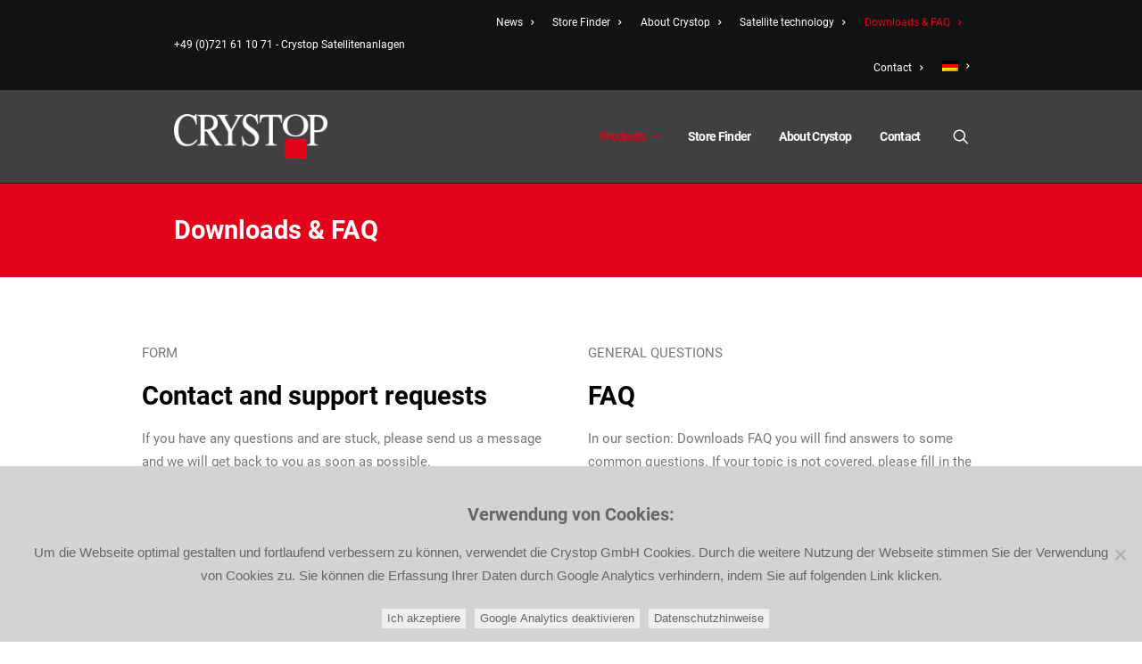

--- FILE ---
content_type: text/html; charset=UTF-8
request_url: https://crystop.de/en/satellite-systems/downloads-faq/
body_size: 24945
content:
<!DOCTYPE html>
<html class="no-touch" lang="en-US" xmlns="http://www.w3.org/1999/xhtml">
<head>
<meta http-equiv="Content-Type" content="text/html; charset=UTF-8">
<script type="text/javascript">
/* <![CDATA[ */
var gform;gform||(document.addEventListener("gform_main_scripts_loaded",function(){gform.scriptsLoaded=!0}),document.addEventListener("gform/theme/scripts_loaded",function(){gform.themeScriptsLoaded=!0}),window.addEventListener("DOMContentLoaded",function(){gform.domLoaded=!0}),gform={domLoaded:!1,scriptsLoaded:!1,themeScriptsLoaded:!1,isFormEditor:()=>"function"==typeof InitializeEditor,callIfLoaded:function(o){return!(!gform.domLoaded||!gform.scriptsLoaded||!gform.themeScriptsLoaded&&!gform.isFormEditor()||(gform.isFormEditor()&&console.warn("The use of gform.initializeOnLoaded() is deprecated in the form editor context and will be removed in Gravity Forms 3.1."),o(),0))},initializeOnLoaded:function(o){gform.callIfLoaded(o)||(document.addEventListener("gform_main_scripts_loaded",()=>{gform.scriptsLoaded=!0,gform.callIfLoaded(o)}),document.addEventListener("gform/theme/scripts_loaded",()=>{gform.themeScriptsLoaded=!0,gform.callIfLoaded(o)}),window.addEventListener("DOMContentLoaded",()=>{gform.domLoaded=!0,gform.callIfLoaded(o)}))},hooks:{action:{},filter:{}},addAction:function(o,r,e,t){gform.addHook("action",o,r,e,t)},addFilter:function(o,r,e,t){gform.addHook("filter",o,r,e,t)},doAction:function(o){gform.doHook("action",o,arguments)},applyFilters:function(o){return gform.doHook("filter",o,arguments)},removeAction:function(o,r){gform.removeHook("action",o,r)},removeFilter:function(o,r,e){gform.removeHook("filter",o,r,e)},addHook:function(o,r,e,t,n){null==gform.hooks[o][r]&&(gform.hooks[o][r]=[]);var d=gform.hooks[o][r];null==n&&(n=r+"_"+d.length),gform.hooks[o][r].push({tag:n,callable:e,priority:t=null==t?10:t})},doHook:function(r,o,e){var t;if(e=Array.prototype.slice.call(e,1),null!=gform.hooks[r][o]&&((o=gform.hooks[r][o]).sort(function(o,r){return o.priority-r.priority}),o.forEach(function(o){"function"!=typeof(t=o.callable)&&(t=window[t]),"action"==r?t.apply(null,e):e[0]=t.apply(null,e)})),"filter"==r)return e[0]},removeHook:function(o,r,t,n){var e;null!=gform.hooks[o][r]&&(e=(e=gform.hooks[o][r]).filter(function(o,r,e){return!!(null!=n&&n!=o.tag||null!=t&&t!=o.priority)}),gform.hooks[o][r]=e)}});
/* ]]> */
</script>

<meta name="viewport" content="width=device-width, initial-scale=1">
<link rel="profile" href="http://gmpg.org/xfn/11">
<link rel="pingback" href="https://crystop.de/xmlrpc.php">
<meta name='robots' content='index, follow, max-image-preview:large, max-snippet:-1, max-video-preview:-1' />
<link rel="alternate" hreflang="de-de" href="https://crystop.de/satellitenanlagen/downloads-faq/" data-hid="6735290">
<link rel="alternate" hreflang="en-us" href="https://crystop.de/en/satellite-systems/downloads-faq/" data-hid="1ba7200">
<link rel="alternate" hreflang="x-default" href="https://crystop.de/satellitenanlagen/downloads-faq/" data-hid="70e06bb">
	<!-- This site is optimized with the Yoast SEO plugin v25.4 - https://yoast.com/wordpress/plugins/seo/ -->
	<title>Downloads &amp; FAQ - CRYSTOP - Satellite systems, camper, caravan</title>
	<meta name="description" content="We answer general questions about our satellite systems for mobile homes. Here you can find current downloads for our systems." />
	<link rel="canonical" href="https://crystop.de/en/satellite-systems/downloads-faq/" />
	<meta property="og:locale" content="en_US" />
	<meta property="og:type" content="article" />
	<meta property="og:title" content="Downloads &amp; FAQ - CRYSTOP - Satellite systems, camper, caravan" />
	<meta property="og:description" content="We answer general questions about our satellite systems for mobile homes. Here you can find current downloads for our systems." />
	<meta property="og:url" content="https://crystop.de/en/satellite-systems/downloads-faq/" />
	<meta property="og:site_name" content="CRYSTOP" />
	<meta property="article:modified_time" content="2022-11-15T09:24:54+00:00" />
	<meta name="twitter:label1" content="Est. reading time" />
	<meta name="twitter:data1" content="8 minutes" />
	<script type="application/ld+json" class="yoast-schema-graph">{"@context":"https://schema.org","@graph":[{"@type":"WebPage","@id":"https://crystop.de/en/satellite-systems/downloads-faq/","url":"https://crystop.de/en/satellite-systems/downloads-faq/","name":"Downloads & FAQ - CRYSTOP - Satellite systems, camper, caravan","isPartOf":{"@id":"https://crystop.de/#website"},"datePublished":"2016-04-04T12:28:41+00:00","dateModified":"2022-11-15T09:24:54+00:00","description":"We answer general questions about our satellite systems for mobile homes. Here you can find current downloads for our systems.","breadcrumb":{"@id":"https://crystop.de/en/satellite-systems/downloads-faq/#breadcrumb"},"inLanguage":"en-US","potentialAction":[{"@type":"ReadAction","target":["https://crystop.de/en/satellite-systems/downloads-faq/"]}]},{"@type":"BreadcrumbList","@id":"https://crystop.de/en/satellite-systems/downloads-faq/#breadcrumb","itemListElement":[{"@type":"ListItem","position":1,"name":"Home","item":"https://crystop.de/en/"},{"@type":"ListItem","position":2,"name":"Startseite","item":"https://crystop.de/en/"},{"@type":"ListItem","position":3,"name":"Downloads &#038; FAQ"}]},{"@type":"WebSite","@id":"https://crystop.de/#website","url":"https://crystop.de/","name":"CRYSTOP","description":"Satellitensysteme für Wohnmobil und Caravan","potentialAction":[{"@type":"SearchAction","target":{"@type":"EntryPoint","urlTemplate":"https://crystop.de/?s={search_term_string}"},"query-input":{"@type":"PropertyValueSpecification","valueRequired":true,"valueName":"search_term_string"}}],"inLanguage":"en-US"}]}</script>
	<!-- / Yoast SEO plugin. -->


<meta http-equiv="x-dns-prefetch-control" content="on">
<link href="https://app.ecwid.com" rel="preconnect" crossorigin />
<link href="https://ecomm.events" rel="preconnect" crossorigin />
<link href="https://d1q3axnfhmyveb.cloudfront.net" rel="preconnect" crossorigin />
<link href="https://dqzrr9k4bjpzk.cloudfront.net" rel="preconnect" crossorigin />
<link href="https://d1oxsl77a1kjht.cloudfront.net" rel="preconnect" crossorigin>
<link rel="prefetch" href="https://app.ecwid.com/script.js?103737536&data_platform=wporg&lang=en" as="script"/>
<link rel="prerender" href="https://crystop.de/crystop-online-shop/"/>
<link rel="alternate" type="application/rss+xml" title="CRYSTOP &raquo; Feed" href="https://crystop.de/en/feed/" />
<link rel="alternate" type="application/rss+xml" title="CRYSTOP &raquo; Comments Feed" href="https://crystop.de/en/comments/feed/" />
<script type="text/javascript">
/* <![CDATA[ */
window._wpemojiSettings = {"baseUrl":"https:\/\/s.w.org\/images\/core\/emoji\/15.0.3\/72x72\/","ext":".png","svgUrl":"https:\/\/s.w.org\/images\/core\/emoji\/15.0.3\/svg\/","svgExt":".svg","source":{"concatemoji":"https:\/\/crystop.de\/wp-includes\/js\/wp-emoji-release.min.js?ver=6.6.4"}};
/*! This file is auto-generated */
!function(i,n){var o,s,e;function c(e){try{var t={supportTests:e,timestamp:(new Date).valueOf()};sessionStorage.setItem(o,JSON.stringify(t))}catch(e){}}function p(e,t,n){e.clearRect(0,0,e.canvas.width,e.canvas.height),e.fillText(t,0,0);var t=new Uint32Array(e.getImageData(0,0,e.canvas.width,e.canvas.height).data),r=(e.clearRect(0,0,e.canvas.width,e.canvas.height),e.fillText(n,0,0),new Uint32Array(e.getImageData(0,0,e.canvas.width,e.canvas.height).data));return t.every(function(e,t){return e===r[t]})}function u(e,t,n){switch(t){case"flag":return n(e,"\ud83c\udff3\ufe0f\u200d\u26a7\ufe0f","\ud83c\udff3\ufe0f\u200b\u26a7\ufe0f")?!1:!n(e,"\ud83c\uddfa\ud83c\uddf3","\ud83c\uddfa\u200b\ud83c\uddf3")&&!n(e,"\ud83c\udff4\udb40\udc67\udb40\udc62\udb40\udc65\udb40\udc6e\udb40\udc67\udb40\udc7f","\ud83c\udff4\u200b\udb40\udc67\u200b\udb40\udc62\u200b\udb40\udc65\u200b\udb40\udc6e\u200b\udb40\udc67\u200b\udb40\udc7f");case"emoji":return!n(e,"\ud83d\udc26\u200d\u2b1b","\ud83d\udc26\u200b\u2b1b")}return!1}function f(e,t,n){var r="undefined"!=typeof WorkerGlobalScope&&self instanceof WorkerGlobalScope?new OffscreenCanvas(300,150):i.createElement("canvas"),a=r.getContext("2d",{willReadFrequently:!0}),o=(a.textBaseline="top",a.font="600 32px Arial",{});return e.forEach(function(e){o[e]=t(a,e,n)}),o}function t(e){var t=i.createElement("script");t.src=e,t.defer=!0,i.head.appendChild(t)}"undefined"!=typeof Promise&&(o="wpEmojiSettingsSupports",s=["flag","emoji"],n.supports={everything:!0,everythingExceptFlag:!0},e=new Promise(function(e){i.addEventListener("DOMContentLoaded",e,{once:!0})}),new Promise(function(t){var n=function(){try{var e=JSON.parse(sessionStorage.getItem(o));if("object"==typeof e&&"number"==typeof e.timestamp&&(new Date).valueOf()<e.timestamp+604800&&"object"==typeof e.supportTests)return e.supportTests}catch(e){}return null}();if(!n){if("undefined"!=typeof Worker&&"undefined"!=typeof OffscreenCanvas&&"undefined"!=typeof URL&&URL.createObjectURL&&"undefined"!=typeof Blob)try{var e="postMessage("+f.toString()+"("+[JSON.stringify(s),u.toString(),p.toString()].join(",")+"));",r=new Blob([e],{type:"text/javascript"}),a=new Worker(URL.createObjectURL(r),{name:"wpTestEmojiSupports"});return void(a.onmessage=function(e){c(n=e.data),a.terminate(),t(n)})}catch(e){}c(n=f(s,u,p))}t(n)}).then(function(e){for(var t in e)n.supports[t]=e[t],n.supports.everything=n.supports.everything&&n.supports[t],"flag"!==t&&(n.supports.everythingExceptFlag=n.supports.everythingExceptFlag&&n.supports[t]);n.supports.everythingExceptFlag=n.supports.everythingExceptFlag&&!n.supports.flag,n.DOMReady=!1,n.readyCallback=function(){n.DOMReady=!0}}).then(function(){return e}).then(function(){var e;n.supports.everything||(n.readyCallback(),(e=n.source||{}).concatemoji?t(e.concatemoji):e.wpemoji&&e.twemoji&&(t(e.twemoji),t(e.wpemoji)))}))}((window,document),window._wpemojiSettings);
/* ]]> */
</script>
<link rel='stylesheet' id='ecwid-theme-css-css' href='https://crystop.de/wp-content/plugins/ecwid-shopping-cart/css/themes/uncode.css?ver=7.0.4' type='text/css' media='all' />
<style id='wp-emoji-styles-inline-css' type='text/css'>

	img.wp-smiley, img.emoji {
		display: inline !important;
		border: none !important;
		box-shadow: none !important;
		height: 1em !important;
		width: 1em !important;
		margin: 0 0.07em !important;
		vertical-align: -0.1em !important;
		background: none !important;
		padding: 0 !important;
	}
</style>
<link rel='stylesheet' id='wp-block-library-css' href='https://crystop.de/wp-includes/css/dist/block-library/style.min.css?ver=6.6.4' type='text/css' media='all' />
<style id='classic-theme-styles-inline-css' type='text/css'>
/*! This file is auto-generated */
.wp-block-button__link{color:#fff;background-color:#32373c;border-radius:9999px;box-shadow:none;text-decoration:none;padding:calc(.667em + 2px) calc(1.333em + 2px);font-size:1.125em}.wp-block-file__button{background:#32373c;color:#fff;text-decoration:none}
</style>
<style id='global-styles-inline-css' type='text/css'>
:root{--wp--preset--aspect-ratio--square: 1;--wp--preset--aspect-ratio--4-3: 4/3;--wp--preset--aspect-ratio--3-4: 3/4;--wp--preset--aspect-ratio--3-2: 3/2;--wp--preset--aspect-ratio--2-3: 2/3;--wp--preset--aspect-ratio--16-9: 16/9;--wp--preset--aspect-ratio--9-16: 9/16;--wp--preset--color--black: #000000;--wp--preset--color--cyan-bluish-gray: #abb8c3;--wp--preset--color--white: #ffffff;--wp--preset--color--pale-pink: #f78da7;--wp--preset--color--vivid-red: #cf2e2e;--wp--preset--color--luminous-vivid-orange: #ff6900;--wp--preset--color--luminous-vivid-amber: #fcb900;--wp--preset--color--light-green-cyan: #7bdcb5;--wp--preset--color--vivid-green-cyan: #00d084;--wp--preset--color--pale-cyan-blue: #8ed1fc;--wp--preset--color--vivid-cyan-blue: #0693e3;--wp--preset--color--vivid-purple: #9b51e0;--wp--preset--gradient--vivid-cyan-blue-to-vivid-purple: linear-gradient(135deg,rgba(6,147,227,1) 0%,rgb(155,81,224) 100%);--wp--preset--gradient--light-green-cyan-to-vivid-green-cyan: linear-gradient(135deg,rgb(122,220,180) 0%,rgb(0,208,130) 100%);--wp--preset--gradient--luminous-vivid-amber-to-luminous-vivid-orange: linear-gradient(135deg,rgba(252,185,0,1) 0%,rgba(255,105,0,1) 100%);--wp--preset--gradient--luminous-vivid-orange-to-vivid-red: linear-gradient(135deg,rgba(255,105,0,1) 0%,rgb(207,46,46) 100%);--wp--preset--gradient--very-light-gray-to-cyan-bluish-gray: linear-gradient(135deg,rgb(238,238,238) 0%,rgb(169,184,195) 100%);--wp--preset--gradient--cool-to-warm-spectrum: linear-gradient(135deg,rgb(74,234,220) 0%,rgb(151,120,209) 20%,rgb(207,42,186) 40%,rgb(238,44,130) 60%,rgb(251,105,98) 80%,rgb(254,248,76) 100%);--wp--preset--gradient--blush-light-purple: linear-gradient(135deg,rgb(255,206,236) 0%,rgb(152,150,240) 100%);--wp--preset--gradient--blush-bordeaux: linear-gradient(135deg,rgb(254,205,165) 0%,rgb(254,45,45) 50%,rgb(107,0,62) 100%);--wp--preset--gradient--luminous-dusk: linear-gradient(135deg,rgb(255,203,112) 0%,rgb(199,81,192) 50%,rgb(65,88,208) 100%);--wp--preset--gradient--pale-ocean: linear-gradient(135deg,rgb(255,245,203) 0%,rgb(182,227,212) 50%,rgb(51,167,181) 100%);--wp--preset--gradient--electric-grass: linear-gradient(135deg,rgb(202,248,128) 0%,rgb(113,206,126) 100%);--wp--preset--gradient--midnight: linear-gradient(135deg,rgb(2,3,129) 0%,rgb(40,116,252) 100%);--wp--preset--font-size--small: 13px;--wp--preset--font-size--medium: 20px;--wp--preset--font-size--large: 36px;--wp--preset--font-size--x-large: 42px;--wp--preset--spacing--20: 0.44rem;--wp--preset--spacing--30: 0.67rem;--wp--preset--spacing--40: 1rem;--wp--preset--spacing--50: 1.5rem;--wp--preset--spacing--60: 2.25rem;--wp--preset--spacing--70: 3.38rem;--wp--preset--spacing--80: 5.06rem;--wp--preset--shadow--natural: 6px 6px 9px rgba(0, 0, 0, 0.2);--wp--preset--shadow--deep: 12px 12px 50px rgba(0, 0, 0, 0.4);--wp--preset--shadow--sharp: 6px 6px 0px rgba(0, 0, 0, 0.2);--wp--preset--shadow--outlined: 6px 6px 0px -3px rgba(255, 255, 255, 1), 6px 6px rgba(0, 0, 0, 1);--wp--preset--shadow--crisp: 6px 6px 0px rgba(0, 0, 0, 1);}:where(.is-layout-flex){gap: 0.5em;}:where(.is-layout-grid){gap: 0.5em;}body .is-layout-flex{display: flex;}.is-layout-flex{flex-wrap: wrap;align-items: center;}.is-layout-flex > :is(*, div){margin: 0;}body .is-layout-grid{display: grid;}.is-layout-grid > :is(*, div){margin: 0;}:where(.wp-block-columns.is-layout-flex){gap: 2em;}:where(.wp-block-columns.is-layout-grid){gap: 2em;}:where(.wp-block-post-template.is-layout-flex){gap: 1.25em;}:where(.wp-block-post-template.is-layout-grid){gap: 1.25em;}.has-black-color{color: var(--wp--preset--color--black) !important;}.has-cyan-bluish-gray-color{color: var(--wp--preset--color--cyan-bluish-gray) !important;}.has-white-color{color: var(--wp--preset--color--white) !important;}.has-pale-pink-color{color: var(--wp--preset--color--pale-pink) !important;}.has-vivid-red-color{color: var(--wp--preset--color--vivid-red) !important;}.has-luminous-vivid-orange-color{color: var(--wp--preset--color--luminous-vivid-orange) !important;}.has-luminous-vivid-amber-color{color: var(--wp--preset--color--luminous-vivid-amber) !important;}.has-light-green-cyan-color{color: var(--wp--preset--color--light-green-cyan) !important;}.has-vivid-green-cyan-color{color: var(--wp--preset--color--vivid-green-cyan) !important;}.has-pale-cyan-blue-color{color: var(--wp--preset--color--pale-cyan-blue) !important;}.has-vivid-cyan-blue-color{color: var(--wp--preset--color--vivid-cyan-blue) !important;}.has-vivid-purple-color{color: var(--wp--preset--color--vivid-purple) !important;}.has-black-background-color{background-color: var(--wp--preset--color--black) !important;}.has-cyan-bluish-gray-background-color{background-color: var(--wp--preset--color--cyan-bluish-gray) !important;}.has-white-background-color{background-color: var(--wp--preset--color--white) !important;}.has-pale-pink-background-color{background-color: var(--wp--preset--color--pale-pink) !important;}.has-vivid-red-background-color{background-color: var(--wp--preset--color--vivid-red) !important;}.has-luminous-vivid-orange-background-color{background-color: var(--wp--preset--color--luminous-vivid-orange) !important;}.has-luminous-vivid-amber-background-color{background-color: var(--wp--preset--color--luminous-vivid-amber) !important;}.has-light-green-cyan-background-color{background-color: var(--wp--preset--color--light-green-cyan) !important;}.has-vivid-green-cyan-background-color{background-color: var(--wp--preset--color--vivid-green-cyan) !important;}.has-pale-cyan-blue-background-color{background-color: var(--wp--preset--color--pale-cyan-blue) !important;}.has-vivid-cyan-blue-background-color{background-color: var(--wp--preset--color--vivid-cyan-blue) !important;}.has-vivid-purple-background-color{background-color: var(--wp--preset--color--vivid-purple) !important;}.has-black-border-color{border-color: var(--wp--preset--color--black) !important;}.has-cyan-bluish-gray-border-color{border-color: var(--wp--preset--color--cyan-bluish-gray) !important;}.has-white-border-color{border-color: var(--wp--preset--color--white) !important;}.has-pale-pink-border-color{border-color: var(--wp--preset--color--pale-pink) !important;}.has-vivid-red-border-color{border-color: var(--wp--preset--color--vivid-red) !important;}.has-luminous-vivid-orange-border-color{border-color: var(--wp--preset--color--luminous-vivid-orange) !important;}.has-luminous-vivid-amber-border-color{border-color: var(--wp--preset--color--luminous-vivid-amber) !important;}.has-light-green-cyan-border-color{border-color: var(--wp--preset--color--light-green-cyan) !important;}.has-vivid-green-cyan-border-color{border-color: var(--wp--preset--color--vivid-green-cyan) !important;}.has-pale-cyan-blue-border-color{border-color: var(--wp--preset--color--pale-cyan-blue) !important;}.has-vivid-cyan-blue-border-color{border-color: var(--wp--preset--color--vivid-cyan-blue) !important;}.has-vivid-purple-border-color{border-color: var(--wp--preset--color--vivid-purple) !important;}.has-vivid-cyan-blue-to-vivid-purple-gradient-background{background: var(--wp--preset--gradient--vivid-cyan-blue-to-vivid-purple) !important;}.has-light-green-cyan-to-vivid-green-cyan-gradient-background{background: var(--wp--preset--gradient--light-green-cyan-to-vivid-green-cyan) !important;}.has-luminous-vivid-amber-to-luminous-vivid-orange-gradient-background{background: var(--wp--preset--gradient--luminous-vivid-amber-to-luminous-vivid-orange) !important;}.has-luminous-vivid-orange-to-vivid-red-gradient-background{background: var(--wp--preset--gradient--luminous-vivid-orange-to-vivid-red) !important;}.has-very-light-gray-to-cyan-bluish-gray-gradient-background{background: var(--wp--preset--gradient--very-light-gray-to-cyan-bluish-gray) !important;}.has-cool-to-warm-spectrum-gradient-background{background: var(--wp--preset--gradient--cool-to-warm-spectrum) !important;}.has-blush-light-purple-gradient-background{background: var(--wp--preset--gradient--blush-light-purple) !important;}.has-blush-bordeaux-gradient-background{background: var(--wp--preset--gradient--blush-bordeaux) !important;}.has-luminous-dusk-gradient-background{background: var(--wp--preset--gradient--luminous-dusk) !important;}.has-pale-ocean-gradient-background{background: var(--wp--preset--gradient--pale-ocean) !important;}.has-electric-grass-gradient-background{background: var(--wp--preset--gradient--electric-grass) !important;}.has-midnight-gradient-background{background: var(--wp--preset--gradient--midnight) !important;}.has-small-font-size{font-size: var(--wp--preset--font-size--small) !important;}.has-medium-font-size{font-size: var(--wp--preset--font-size--medium) !important;}.has-large-font-size{font-size: var(--wp--preset--font-size--large) !important;}.has-x-large-font-size{font-size: var(--wp--preset--font-size--x-large) !important;}
:where(.wp-block-post-template.is-layout-flex){gap: 1.25em;}:where(.wp-block-post-template.is-layout-grid){gap: 1.25em;}
:where(.wp-block-columns.is-layout-flex){gap: 2em;}:where(.wp-block-columns.is-layout-grid){gap: 2em;}
:root :where(.wp-block-pullquote){font-size: 1.5em;line-height: 1.6;}
</style>
<link rel='stylesheet' id='cookie-notice-front-css' href='https://crystop.de/wp-content/plugins/cookie-notice/css/front.min.css?ver=2.5.8' type='text/css' media='all' />
<link rel='stylesheet' id='ecwid-css-css' href='https://crystop.de/wp-content/plugins/ecwid-shopping-cart/css/frontend.css?ver=7.0.4' type='text/css' media='all' />
<link rel='stylesheet' id='wpsl-styles-css' href='https://crystop.de/wp-content/plugins/wp-store-locator/css/styles.min.css?ver=2.2.261' type='text/css' media='all' />
<link rel='stylesheet' id='wpml-menu-item-0-css' href='https://crystop.de/wp-content/plugins/sitepress-multilingual-cms/templates/language-switchers/menu-item/style.min.css?ver=1' type='text/css' media='all' />
<link rel='stylesheet' id='cms-navigation-style-base-css' href='https://crystop.de/wp-content/plugins/wpml-cms-nav/res/css/cms-navigation-base.css?ver=1.5.6' type='text/css' media='screen' />
<link rel='stylesheet' id='cms-navigation-style-css' href='https://crystop.de/wp-content/plugins/wpml-cms-nav/res/css/cms-navigation.css?ver=1.5.6' type='text/css' media='screen' />
<link rel='stylesheet' id='uncode-style-css' href='https://crystop.de/wp-content/themes/uncode/library/css/style.css?ver=426775343' type='text/css' media='all' />
<style id='uncode-style-inline-css' type='text/css'>

@media (min-width: 960px) { .limit-width { max-width: 75%; margin: auto;}}
@media (min-width: 960px) { .limit-width { max-width: 75%; margin: auto;}}
#changer-back-color { transition: background-color 1000ms cubic-bezier(0.25, 1, 0.5, 1) !important; } #changer-back-color > div { transition: opacity 1000ms cubic-bezier(0.25, 1, 0.5, 1) !important; } body.bg-changer-init.disable-hover .main-wrapper .style-light,  body.bg-changer-init.disable-hover .main-wrapper .style-light h1,  body.bg-changer-init.disable-hover .main-wrapper .style-light h2, body.bg-changer-init.disable-hover .main-wrapper .style-light h3, body.bg-changer-init.disable-hover .main-wrapper .style-light h4, body.bg-changer-init.disable-hover .main-wrapper .style-light h5, body.bg-changer-init.disable-hover .main-wrapper .style-light h6, body.bg-changer-init.disable-hover .main-wrapper .style-light a, body.bg-changer-init.disable-hover .main-wrapper .style-dark, body.bg-changer-init.disable-hover .main-wrapper .style-dark h1, body.bg-changer-init.disable-hover .main-wrapper .style-dark h2, body.bg-changer-init.disable-hover .main-wrapper .style-dark h3, body.bg-changer-init.disable-hover .main-wrapper .style-dark h4, body.bg-changer-init.disable-hover .main-wrapper .style-dark h5, body.bg-changer-init.disable-hover .main-wrapper .style-dark h6, body.bg-changer-init.disable-hover .main-wrapper .style-dark a { transition: color 1000ms cubic-bezier(0.25, 1, 0.5, 1) !important; }
</style>
<link rel='stylesheet' id='uncode-icons-css' href='https://crystop.de/wp-content/themes/uncode/library/css/uncode-icons.css?ver=426775343' type='text/css' media='all' />
<link rel='stylesheet' id='uncode-custom-style-css' href='https://crystop.de/wp-content/themes/uncode/library/css/style-custom.css?ver=426775343' type='text/css' media='all' />
<style id='uncode-custom-style-inline-css' type='text/css'>
@font-face {font-family:'Roboto';font-style:normal;font-weight:100;src:url('/wp-content/fonts/Roboto-Thin.ttf') format('truetype');}@font-face {font-family:'Roboto';font-style:italic;font-weight:100;src:url('/wp-content/fonts/Roboto-ThinItalic.ttf') format('truetype');}@font-face {font-family:'Roboto';font-style:normal;font-weight:300;src:url('/wp-content/fonts/Roboto-Light.ttf') format('truetype');}@font-face {font-family:'Roboto';font-style:italic;font-weight:300;src:url('/wp-content/fonts/Roboto-LightItalic.ttf') format('truetype');}@font-face {font-family:'Roboto';font-style:normal;font-weight:400;src:url('/wp-content/fonts/Roboto-Regular.ttf') format('truetype');}@font-face {font-family:'Roboto';font-style:italic;font-weight:400;src:url('/wp-content/fonts/Roboto-Italic.ttf') format('truetype');}@font-face {font-family:'Roboto';font-style:normal;font-weight:500;src:url('/wp-content/fonts/Roboto-Medium.ttf') format('truetype');}@font-face {font-family:'Roboto';font-style:italic;font-weight:500;src:url('/wp-content/fonts/Roboto-MediumItalic.ttf') format('truetype');}@font-face {font-family:'Roboto';font-style:normal;font-weight:700;src:url('/wp-content/fonts/Roboto-Bold.ttf') format('truetype');}@font-face {font-family:'Roboto';font-style:italic;font-weight:700;src:url('/wp-content/fonts/Roboto-BoldItalic.ttf') format('truetype');}@font-face {font-family:'Roboto';font-style:normal;font-weight:900;src:url('/wp-content/fonts/Roboto-Black.ttf') format('truetype');}@font-face {font-family:'Roboto';font-style:italic;font-weight:900;src:url('/wp-content/fonts/Roboto-BlackItalic.ttf') format('truetype');}
</style>
<link rel='stylesheet' id='gform_basic-css' href='https://crystop.de/wp-content/plugins/gravityforms/assets/css/dist/basic.min.css?ver=2.9.25' type='text/css' media='all' />
<link rel='stylesheet' id='gform_theme_components-css' href='https://crystop.de/wp-content/plugins/gravityforms/assets/css/dist/theme-components.min.css?ver=2.9.25' type='text/css' media='all' />
<link rel='stylesheet' id='gform_theme-css' href='https://crystop.de/wp-content/plugins/gravityforms/assets/css/dist/theme.min.css?ver=2.9.25' type='text/css' media='all' />
<script type="text/javascript" id="wpml-cookie-js-extra">
/* <![CDATA[ */
var wpml_cookies = {"wp-wpml_current_language":{"value":"en","expires":1,"path":"\/"}};
var wpml_cookies = {"wp-wpml_current_language":{"value":"en","expires":1,"path":"\/"}};
/* ]]> */
</script>
<script type="text/javascript" src="https://crystop.de/wp-content/plugins/sitepress-multilingual-cms/res/js/cookies/language-cookie.js?ver=484900" id="wpml-cookie-js" defer="defer" data-wp-strategy="defer"></script>
<script type="text/javascript" id="cookie-notice-front-js-before">
/* <![CDATA[ */
var cnArgs = {"ajaxUrl":"https:\/\/crystop.de\/wp-admin\/admin-ajax.php","nonce":"fc2068deb8","hideEffect":"fade","position":"bottom","onScroll":false,"onScrollOffset":100,"onClick":false,"cookieName":"cookie_notice_accepted","cookieTime":2592000,"cookieTimeRejected":2592000,"globalCookie":false,"redirection":true,"cache":false,"revokeCookies":false,"revokeCookiesOpt":"automatic"};
/* ]]> */
</script>
<script type="text/javascript" src="https://crystop.de/wp-content/plugins/cookie-notice/js/front.min.js?ver=2.5.8" id="cookie-notice-front-js"></script>
<script type="text/javascript" src="https://crystop.de/wp-includes/js/jquery/jquery.min.js?ver=3.7.1" id="jquery-core-js"></script>
<script type="text/javascript" src="https://crystop.de/wp-includes/js/jquery/jquery-migrate.min.js?ver=3.4.1" id="jquery-migrate-js"></script>
<script type="text/javascript" id="uncode-init-js-extra">
/* <![CDATA[ */
var SiteParameters = {"days":"days","hours":"hours","minutes":"minutes","seconds":"seconds","constant_scroll":"on","scroll_speed":"2","parallax_factor":"0.25","loading":"Loading\u2026","slide_name":"slide","slide_footer":"footer","ajax_url":"https:\/\/crystop.de\/wp-admin\/admin-ajax.php","nonce_adaptive_images":"71eaa44f7d","nonce_srcset_async":"3760328bbd","enable_debug":"","block_mobile_videos":"","is_frontend_editor":"","main_width":["75","%"],"mobile_parallax_allowed":"","listen_for_screen_update":"1","wireframes_plugin_active":"1","sticky_elements":"off","resize_quality":"90","register_metadata":"1","bg_changer_time":"1000","update_wc_fragments":"1","optimize_shortpixel_image":"","menu_mobile_offcanvas_gap":"45","custom_cursor_selector":"[href], .trigger-overlay, .owl-next, .owl-prev, .owl-dot, input[type=\"submit\"], input[type=\"checkbox\"], button[type=\"submit\"], a[class^=\"ilightbox\"], .ilightbox-thumbnail, .ilightbox-prev, .ilightbox-next, .overlay-close, .unmodal-close, .qty-inset > span, .share-button li, .uncode-post-titles .tmb.tmb-click-area, .btn-link, .tmb-click-row .t-inside, .lg-outer button, .lg-thumb img, a[data-lbox], .uncode-close-offcanvas-overlay, .uncode-nav-next, .uncode-nav-prev, .uncode-nav-index","mobile_parallax_animation":"","lbox_enhanced":"","native_media_player":"","vimeoPlayerParams":"?autoplay=0","ajax_filter_key_search":"key","ajax_filter_key_unfilter":"unfilter","index_pagination_disable_scroll":"","index_pagination_scroll_to":"","uncode_wc_popup_cart_qty":"","disable_hover_hack":"","uncode_nocookie":"","menuHideOnClick":"1","smoothScroll":"","smoothScrollDisableHover":"","smoothScrollQuery":"960"};
/* ]]> */
</script>
<script type="text/javascript" src="https://crystop.de/wp-content/themes/uncode/library/js/init.js?ver=426775343" id="uncode-init-js"></script>
<script type="text/javascript" defer='defer' src="https://crystop.de/wp-content/plugins/gravityforms/js/jquery.json.min.js?ver=2.9.25" id="gform_json-js"></script>
<script type="text/javascript" id="gform_gravityforms-js-extra">
/* <![CDATA[ */
var gf_global = {"gf_currency_config":{"name":"Euro","symbol_left":"","symbol_right":"&#8364;","symbol_padding":" ","thousand_separator":".","decimal_separator":",","decimals":2,"code":"EUR"},"base_url":"https:\/\/crystop.de\/wp-content\/plugins\/gravityforms","number_formats":[],"spinnerUrl":"https:\/\/crystop.de\/wp-content\/plugins\/gravityforms\/images\/spinner.svg","version_hash":"4d4ec06baaac9e4553bee8197285c163","strings":{"newRowAdded":"New row added.","rowRemoved":"Row removed","formSaved":"The form has been saved.  The content contains the link to return and complete the form."}};
var gform_i18n = {"datepicker":{"days":{"monday":"Mo","tuesday":"Tu","wednesday":"We","thursday":"Th","friday":"Fr","saturday":"Sa","sunday":"Su"},"months":{"january":"January","february":"February","march":"March","april":"April","may":"May","june":"June","july":"July","august":"August","september":"September","october":"October","november":"November","december":"December"},"firstDay":1,"iconText":"Select date"}};
var gf_legacy_multi = {"2":""};
var gform_gravityforms = {"strings":{"invalid_file_extension":"This type of file is not allowed. Must be one of the following:","delete_file":"Delete this file","in_progress":"in progress","file_exceeds_limit":"File exceeds size limit","illegal_extension":"This type of file is not allowed.","max_reached":"Maximum number of files reached","unknown_error":"There was a problem while saving the file on the server","currently_uploading":"Please wait for the uploading to complete","cancel":"Cancel","cancel_upload":"Cancel this upload","cancelled":"Cancelled","error":"Error","message":"Message"},"vars":{"images_url":"https:\/\/crystop.de\/wp-content\/plugins\/gravityforms\/images"}};
/* ]]> */
</script>
<script type="text/javascript" defer='defer' src="https://crystop.de/wp-content/plugins/gravityforms/js/gravityforms.min.js?ver=2.9.25" id="gform_gravityforms-js"></script>
<script type="text/javascript" defer='defer' src="https://crystop.de/wp-content/plugins/gravityforms/assets/js/dist/utils.min.js?ver=48a3755090e76a154853db28fc254681" id="gform_gravityforms_utils-js"></script>
<script></script><link rel="https://api.w.org/" href="https://crystop.de/en/wp-json/" /><link rel="alternate" title="JSON" type="application/json" href="https://crystop.de/en/wp-json/wp/v2/pages/4286" /><link rel="EditURI" type="application/rsd+xml" title="RSD" href="https://crystop.de/xmlrpc.php?rsd" />
<meta name="generator" content="WordPress 6.6.4" />
<link rel='shortlink' href='https://crystop.de/en/?p=4286' />
<link rel="alternate" title="oEmbed (JSON)" type="application/json+oembed" href="https://crystop.de/en/wp-json/oembed/1.0/embed?url=https%3A%2F%2Fcrystop.de%2Fen%2Fsatellite-systems%2Fdownloads-faq%2F" />
<link rel="alternate" title="oEmbed (XML)" type="text/xml+oembed" href="https://crystop.de/en/wp-json/oembed/1.0/embed?url=https%3A%2F%2Fcrystop.de%2Fen%2Fsatellite-systems%2Fdownloads-faq%2F&#038;format=xml" />
<meta name="generator" content="WPML ver:4.8.4 stt:1,3;" />
<script data-cfasync="false" data-no-optimize="1" type="text/javascript">
window.ec = window.ec || Object()
window.ec.config = window.ec.config || Object();
window.ec.config.enable_canonical_urls = true;

</script>
        <!--noptimize-->
        <script data-cfasync="false" type="text/javascript">
            window.ec = window.ec || Object();
            window.ec.config = window.ec.config || Object();
            window.ec.config.store_main_page_url = 'https://crystop.de/crystop-online-shop/';
        </script>
        <!--/noptimize-->
        <link rel="apple-touch-icon" sizes="180x180" href="/wp-content/uploads/fbrfg/apple-touch-icon.png">
<link rel="icon" type="image/png" sizes="32x32" href="/wp-content/uploads/fbrfg/favicon-32x32.png">
<link rel="icon" type="image/png" sizes="16x16" href="/wp-content/uploads/fbrfg/favicon-16x16.png">
<link rel="manifest" href="/wp-content/uploads/fbrfg/site.webmanifest">
<link rel="mask-icon" href="/wp-content/uploads/fbrfg/safari-pinned-tab.svg" color="#5bbad5">
<link rel="shortcut icon" href="/wp-content/uploads/fbrfg/favicon.ico">
<meta name="msapplication-TileColor" content="#da532c">
<meta name="msapplication-config" content="/wp-content/uploads/fbrfg/browserconfig.xml">
<meta name="theme-color" content="#ffffff"><link rel="icon" href="https://crystop.de/wp-content/uploads/2020/12/cropped-website_logo-32x32.png" sizes="32x32" />
<link rel="icon" href="https://crystop.de/wp-content/uploads/2020/12/cropped-website_logo-192x192.png" sizes="192x192" />
<link rel="apple-touch-icon" href="https://crystop.de/wp-content/uploads/2020/12/cropped-website_logo-180x180.png" />
<meta name="msapplication-TileImage" content="https://crystop.de/wp-content/uploads/2020/12/cropped-website_logo-270x270.png" />
<noscript><style> .wpb_animate_when_almost_visible { opacity: 1; }</style></noscript></head>
<body class="page-template-default page page-id-4286 page-child parent-pageid-4267 cookies-not-set group-blog hormenu-position-left hmenu hmenu-position-right header-full-width main-center-align menu-mobile-transparent menu-mobile-default mobile-parallax-not-allowed ilb-no-bounce unreg qw-body-scroll-disabled no-qty-fx wpb-js-composer js-comp-ver-8.7.1 vc_responsive" data-border="0">
		<div id="vh_layout_help"></div><div class="body-borders" data-border="0"><div class="top-border body-border-shadow"></div><div class="right-border body-border-shadow"></div><div class="bottom-border body-border-shadow"></div><div class="left-border body-border-shadow"></div><div class="top-border style-light-bg"></div><div class="right-border style-light-bg"></div><div class="bottom-border style-light-bg"></div><div class="left-border style-light-bg"></div></div>	<div class="box-wrapper">
		<div class="box-container">
		<script type="text/javascript" id="initBox">UNCODE.initBox();</script>
		<div class="menu-wrapper menu-sticky">
													<div class="top-menu navbar menu-secondary menu-dark submenu-dark style-color-nhtu-bg top-menu-padding mobile-hidden tablet-hidden">
																		<div class="row-menu limit-width">
																			<div class="row-menu-inner"><div class="col-lg-0 middle">
																					<div class="menu-bloginfo">
																						<div class="menu-bloginfo-inner style-dark">
																							<p>+49 (0)721 61 10 71 - Crystop Satellitenanlagen</p>
																						</div>
																					</div>
																				</div>
																				<div class="col-lg-12 menu-horizontal">
																					<div class="navbar-topmenu navbar-nav-last"><ul id="menu-secondary-en" class="menu-smart menu-mini sm"><li id="menu-item-6774" class="menu-item menu-item-type-post_type menu-item-object-page menu-item-6774 menu-item-link"><a title="News" href="https://crystop.de/en/satellite-systems/news/">News<i class="fa fa-angle-right fa-dropdown"></i></a></li>
<li id="menu-item-6773" class="menu-item menu-item-type-post_type menu-item-object-page menu-item-6773 menu-item-link"><a title="Store Finder" href="https://crystop.de/en/satellite-systems/store-finder/">Store Finder<i class="fa fa-angle-right fa-dropdown"></i></a></li>
<li id="menu-item-6769" class="menu-item menu-item-type-post_type menu-item-object-page menu-item-6769 menu-item-link"><a title="About Crystop" href="https://crystop.de/en/satellite-systems/about-crystop/">About Crystop<i class="fa fa-angle-right fa-dropdown"></i></a></li>
<li id="menu-item-6772" class="menu-item menu-item-type-post_type menu-item-object-page menu-item-6772 menu-item-link"><a title="Satellite technology" href="https://crystop.de/en/satellite-systems/satellite-technology/">Satellite technology<i class="fa fa-angle-right fa-dropdown"></i></a></li>
<li id="menu-item-6771" class="menu-item menu-item-type-post_type menu-item-object-page current-menu-item page_item page-item-4286 current_page_item menu-item-6771 active menu-item-link"><a title="Downloads &#038; FAQ" href="https://crystop.de/en/satellite-systems/downloads-faq/">Downloads &#038; FAQ<i class="fa fa-angle-right fa-dropdown"></i></a></li>
<li id="menu-item-6770" class="menu-item menu-item-type-post_type menu-item-object-page menu-item-6770 menu-item-link"><a title="Contact" href="https://crystop.de/en/satellite-systems/contact/">Contact<i class="fa fa-angle-right fa-dropdown"></i></a></li>
<li id="menu-item-wpml-ls-40-de" class="menu-item-language menu-item wpml-ls-slot-40 wpml-ls-item wpml-ls-item-de wpml-ls-menu-item wpml-ls-first-item wpml-ls-last-item menu-item-type-wpml_ls_menu_item menu-item-object-wpml_ls_menu_item menu-item-wpml-ls-40-de menu-item-link"><a title="Switch to German" href="https://crystop.de/satellitenanlagen/downloads-faq/" aria-label="Switch to German" role="menuitem"><img decoding="async"
            class="wpml-ls-flag"
            src="https://crystop.de/wp-content/plugins/sitepress-multilingual-cms/res/flags/de.png"
            alt="German"
            
            
    /><i class="fa fa-angle-right fa-dropdown"></i></a></li>
</ul></div>
																				</div></div>
																		</div>
																	</div>
													<header id="masthead" class="navbar menu-primary menu-dark submenu-light menu-transparent menu-add-padding style-dark-original menu-absolute menu-with-logo">
														<div class="menu-container style-color-146644-bg menu-borders">
															<div class="row-menu limit-width">
																<div class="row-menu-inner">
																	<div id="logo-container-mobile" class="col-lg-0 logo-container middle">
																		<div id="main-logo" class="navbar-header style-dark">
																			<a href="https://crystop.de/en/" class="navbar-brand" data-minheight="20" aria-label="CRYSTOP"><div class="logo-image main-logo  logo-light" data-maxheight="50" style="height: 50px;display:none;"><img decoding="async" src="https://crystop.de/wp-content/uploads/2016/03/Crystop_Logo_Retina.png" alt="logo" width="400" height="116" class="img-responsive" /></div><div class="logo-image main-logo  logo-dark" data-maxheight="50" style="height: 50px;"><img decoding="async" src="https://crystop.de/wp-content/uploads/2016/03/Crystop_Logo_Retina-1.png" alt="logo" width="400" height="116" class="img-responsive" /></div></a>
																		</div>
																		<div class="mmb-container"><div class="mobile-additional-icons"></div><div class="mobile-menu-button mobile-menu-button-dark lines-button"><span class="lines"><span></span></span></div></div>
																	</div>
																	<div class="col-lg-12 main-menu-container middle">
																		<div class="menu-horizontal ">
																			<div class="menu-horizontal-inner">
																				<div class="nav navbar-nav navbar-main navbar-nav-first"><ul id="menu-mega-en" class="menu-primary-inner menu-smart sm"><li class="mega-menu menu-item menu-item-type-custom menu-item-object-custom current-menu-ancestor menu-item-has-children"><a href="#">Products<i class="fa fa-angle-down fa-dropdown"></i></a>
<ul role="menu" class="mega-menu-inner in-mega mega-menu-three" data-lenis-prevent>
	<li id="menu-item-6739" class="menu-item menu-item-type-custom menu-item-object-custom menu-item-has-children menu-item-6739 dropdown"><a title="Motorhomes &amp; Caravans" href="#" data-type="title">Motorhomes &#038; Caravans<i class="fa fa-angle-down fa-dropdown"></i></a>
	<ul role="menu" class="drop-menu">
		<li id="menu-item-6740" class="menu-item menu-item-type-post_type menu-item-object-page menu-item-6740"><a title="EASYSAT" href="https://crystop.de/en/satellite-systems/satellite-systems-for-motorhomes-and-caravans/easysat/">EASYSAT<i class="fa fa-angle-right fa-dropdown"></i></a></li>
		<li id="menu-item-6741" class="menu-item menu-item-type-post_type menu-item-object-page menu-item-6741"><a title="AUTOSAT LIGHT" href="https://crystop.de/en/satellite-systems/satellite-systems-for-motorhomes-and-caravans/autosat-light/">AUTOSAT LIGHT<i class="fa fa-angle-right fa-dropdown"></i></a></li>
		<li id="menu-item-6742" class="menu-item menu-item-type-post_type menu-item-object-page menu-item-6742"><a title="Classic – Bundles" href="https://crystop.de/en/satellite-systems/satellite-systems-for-motorhomes-and-caravans/classic-bundle/">Classic – Bundles<i class="fa fa-angle-right fa-dropdown"></i></a></li>
		<li id="menu-item-7436" class="menu-item menu-item-type-post_type menu-item-object-page menu-item-7436"><a title="WebBooster" href="https://crystop.de/en/satellite-systems/satellite-systems-for-motorhomes-and-caravans/webbooster-internet-fuer-wohnmobil-und-caravan/">WebBooster<i class="fa fa-angle-right fa-dropdown"></i></a></li>
	</ul>
</li>
	<li id="menu-item-6745" class="menu-item menu-item-type-custom menu-item-object-custom menu-item-has-children menu-item-6745 dropdown"><a title="Professional" href="#" data-type="title">Professional<i class="fa fa-angle-down fa-dropdown"></i></a>
	<ul role="menu" class="drop-menu">
		<li id="menu-item-6748" class="menu-item menu-item-type-post_type menu-item-object-page menu-item-6748"><a title="FlyAway Systems" href="https://crystop.de/en/satellite-systems/satellite-systems-for-professionals/flyaway-systems/">FlyAway Systems<i class="fa fa-angle-right fa-dropdown"></i></a></li>
		<li id="menu-item-6746" class="menu-item menu-item-type-post_type menu-item-object-page menu-item-6746"><a title="BackupBox Systems" href="https://crystop.de/en/satellite-systems/satellite-systems-for-professionals/backupbox-systems/">BackupBox Systems<i class="fa fa-angle-right fa-dropdown"></i></a></li>
		<li id="menu-item-6747" class="menu-item menu-item-type-post_type menu-item-object-page menu-item-6747"><a title="DriveAway Systems" href="https://crystop.de/en/satellite-systems/satellite-systems-for-professionals/driveaway-systems/">DriveAway Systems<i class="fa fa-angle-right fa-dropdown"></i></a></li>
	</ul>
</li>
	<li id="menu-item-6749" class="menu-item menu-item-type-custom menu-item-object-custom current-menu-ancestor current-menu-parent menu-item-has-children menu-item-6749 dropdown"><a title="Service" href="#" data-type="title">Service<i class="fa fa-angle-down fa-dropdown"></i></a>
	<ul role="menu" class="drop-menu">
		<li id="menu-item-6750" class="menu-item menu-item-type-post_type menu-item-object-page current-menu-item page_item page-item-4286 current_page_item menu-item-6750 active"><a title="Downloads &#038; FAQ" href="https://crystop.de/en/satellite-systems/downloads-faq/">Downloads &#038; FAQ<i class="fa fa-angle-right fa-dropdown"></i></a></li>
		<li id="menu-item-6757" class="menu-item menu-item-type-post_type menu-item-object-page menu-item-6757"><a title="Satellite technology" href="https://crystop.de/en/satellite-systems/satellite-technology/">Satellite technology<i class="fa fa-angle-right fa-dropdown"></i></a></li>
	</ul>
</li>
</ul>
</li>
<li id="menu-item-6759" class="menu-item menu-item-type-post_type menu-item-object-page menu-item-6759 menu-item-link"><a title="Store Finder" href="https://crystop.de/en/satellite-systems/store-finder/">Store Finder<i class="fa fa-angle-right fa-dropdown"></i></a></li>
<li id="menu-item-6762" class="menu-item menu-item-type-post_type menu-item-object-page menu-item-6762 menu-item-link"><a title="About Crystop" href="https://crystop.de/en/satellite-systems/about-crystop/">About Crystop<i class="fa fa-angle-right fa-dropdown"></i></a></li>
<li id="menu-item-6766" class="menu-item menu-item-type-post_type menu-item-object-page menu-item-6766 menu-item-link"><a title="Contact" href="https://crystop.de/en/satellite-systems/contact/">Contact<i class="fa fa-angle-right fa-dropdown"></i></a></li>
</ul></div><div class="uncode-close-offcanvas-mobile lines-button close navbar-mobile-el"><span class="lines"></span></div><div class="nav navbar-nav navbar-nav-last navbar-extra-icons"><ul class="menu-smart sm menu-icons"><li class="menu-item-link search-icon style-dark dropdown "><a href="#" class="trigger-overlay search-icon" data-area="search" data-container="box-container" aria-label="Search">
													<i class="fa fa-search3"></i><span class="desktop-hidden"><span>Search</span></span><i class="fa fa-angle-down fa-dropdown desktop-hidden"></i>
													</a><ul role="menu" class="drop-menu desktop-hidden">
														<li>
															<form class="search" method="get" action="https://crystop.de/en/">
																<input type="search" class="search-field no-livesearch" placeholder="Search…" value="" name="s" title="Search…" /></form>
														</li>
													</ul></li></ul></div><div class="desktop-hidden menu-accordion-secondary">
														 							<div class="menu-accordion menu-accordion-2"><ul id="menu-secondary-en-1" class="menu-smart sm sm-vertical mobile-secondary-menu"><li class="menu-item menu-item-type-post_type menu-item-object-page menu-item-6774 menu-item-link"><a title="News" href="https://crystop.de/en/satellite-systems/news/">News<i class="fa fa-angle-right fa-dropdown"></i></a></li>
<li class="menu-item menu-item-type-post_type menu-item-object-page menu-item-6773 menu-item-link"><a title="Store Finder" href="https://crystop.de/en/satellite-systems/store-finder/">Store Finder<i class="fa fa-angle-right fa-dropdown"></i></a></li>
<li class="menu-item menu-item-type-post_type menu-item-object-page menu-item-6769 menu-item-link"><a title="About Crystop" href="https://crystop.de/en/satellite-systems/about-crystop/">About Crystop<i class="fa fa-angle-right fa-dropdown"></i></a></li>
<li class="menu-item menu-item-type-post_type menu-item-object-page menu-item-6772 menu-item-link"><a title="Satellite technology" href="https://crystop.de/en/satellite-systems/satellite-technology/">Satellite technology<i class="fa fa-angle-right fa-dropdown"></i></a></li>
<li class="menu-item menu-item-type-post_type menu-item-object-page current-menu-item page_item page-item-4286 current_page_item menu-item-6771 active menu-item-link"><a title="Downloads &#038; FAQ" href="https://crystop.de/en/satellite-systems/downloads-faq/">Downloads &#038; FAQ<i class="fa fa-angle-right fa-dropdown"></i></a></li>
<li class="menu-item menu-item-type-post_type menu-item-object-page menu-item-6770 menu-item-link"><a title="Contact" href="https://crystop.de/en/satellite-systems/contact/">Contact<i class="fa fa-angle-right fa-dropdown"></i></a></li>
<li class="menu-item-language menu-item wpml-ls-slot-40 wpml-ls-item wpml-ls-item-de wpml-ls-menu-item wpml-ls-first-item wpml-ls-last-item menu-item-type-wpml_ls_menu_item menu-item-object-wpml_ls_menu_item menu-item-wpml-ls-40-de menu-item-link"><a title="Switch to German" href="https://crystop.de/satellitenanlagen/downloads-faq/" aria-label="Switch to German" role="menuitem"><img decoding="async"
            class="wpml-ls-flag"
            src="https://crystop.de/wp-content/plugins/sitepress-multilingual-cms/res/flags/de.png"
            alt="German"
            
            
    /><i class="fa fa-angle-right fa-dropdown"></i></a></li>
</ul></div></div></div>
																		</div>
																	</div>
																</div>
															</div></div>
													</header>
												</div>			<script type="text/javascript" id="fixMenuHeight">UNCODE.fixMenuHeight();</script>
			<div class="main-wrapper">
				<div class="main-container">
					<div class="page-wrapper">
						<div class="sections-container">
<script type="text/javascript">UNCODE.initHeader();</script><article id="post-4286" class="page-body style-color-xsdn-bg post-4286 page type-page status-publish hentry">
						<div class="post-wrapper">
							<div class="post-body"><div class="post-content un-no-sidebar-layout"><div data-parent="true" class="vc_row style-accent-bg row-container" id="row-unique-0"><div class="row limit-width row-parent" data-height-ratio="10"><div class="wpb_row row-inner"><div class="wpb_column pos-middle pos-center align_left column_parent col-lg-12 single-internal-gutter"><div class="uncol style-light"  ><div class="uncoltable"><div class="uncell no-block-padding" ><div class="uncont" ><div class="vc_custom_heading_wrap "><div class="heading-text el-text" ><h2 class="h2 text-color-xsdn-color" ><span>Downloads &amp; FAQ</span></h2></div><div class="clear"></div></div></div></div></div></div></div><script id="script-row-unique-0" data-row="script-row-unique-0" type="text/javascript" class="vc_controls">UNCODE.initRow(document.getElementById("row-unique-0"));</script></div></div></div><div data-parent="true" class="vc_row row-container onepage-section" data-label="AUTOSAT 2S" data-name="autosat-2s" id="row-unique-1"><div class="row double-top-padding single-bottom-padding no-h-padding limit-width row-parent"><div class="wpb_row row-inner"><div class="wpb_column pos-top pos-center align_left column_parent col-lg-6 half-internal-gutter"><div class="uncol style-light"  ><div class="uncoltable"><div class="uncell no-block-padding" ><div class="uncont" ><div class="uncode_text_column" ><p>FORM</p>
</div><div class="vc_custom_heading_wrap "><div class="heading-text el-text" ><h2 class="h2" ><span>Contact and support requests</span></h2></div><div class="clear"></div></div><div class="uncode_text_column" ><p>If you have any questions and are stuck, please send us a message and we will get back to you as soon as possible.</p>
<p>Please include the serial number of the antenna control unit in your enquiry so that we can quickly identify your system and help you in a targeted manner. You will find this serial number on a silver label on the underside of the control unit installed in your vehicle.</p>
</div><div class="empty-space empty-single" ><span class="empty-space-inner"></span></div>

                <div class='gf_browser_chrome gform_wrapper gravity-theme gform-theme--no-framework' data-form-theme='gravity-theme' data-form-index='0' id='gform_wrapper_2' >
                        <div class='gform_heading'>
							<p class='gform_required_legend'>&quot;<span class="gfield_required gfield_required_asterisk">*</span>&quot; indicates required fields</p>
                        </div><form method='post' enctype='multipart/form-data'  id='gform_2'  action='/en/satellite-systems/downloads-faq/' data-formid='2' novalidate>
                        <div class='gform-body gform_body'><div id='gform_fields_2' class='gform_fields top_label form_sublabel_below description_below validation_below'><div id="field_2_7" class="gfield gfield--type-honeypot gform_validation_container field_sublabel_below gfield--has-description field_description_below field_validation_below gfield_visibility_visible"  ><label class='gfield_label gform-field-label' for='input_2_7'>URL</label><div class='ginput_container'><input name='input_7' id='input_2_7' type='text' value='' autocomplete='new-password'/></div><div class='gfield_description' id='gfield_description_2_7'>This field is for validation purposes and should be left unchanged.</div></div><fieldset id="field_2_1" class="gfield gfield--type-name gfield_contains_required field_sublabel_hidden_label gfield--no-description field_description_below hidden_label field_validation_below gfield_visibility_visible"  ><legend class='gfield_label gform-field-label gfield_label_before_complex' >Name<span class="gfield_required"><span class="gfield_required gfield_required_asterisk">*</span></span></legend><div class='ginput_complex ginput_container ginput_container--name no_prefix has_first_name no_middle_name has_last_name no_suffix gf_name_has_2 ginput_container_name gform-grid-row' id='input_2_1'>
                            
                            <span id='input_2_1_3_container' class='name_first gform-grid-col gform-grid-col--size-auto' >
                                                    <input type='text' name='input_1.3' id='input_2_1_3' value=''   aria-required='true'   placeholder='Your first name'  />
                                                    <label for='input_2_1_3' class='gform-field-label gform-field-label--type-sub hidden_sub_label screen-reader-text'>Your first name</label>
                                                </span>
                            
                            <span id='input_2_1_6_container' class='name_last gform-grid-col gform-grid-col--size-auto' >
                                                    <input type='text' name='input_1.6' id='input_2_1_6' value=''   aria-required='true'   placeholder='Your last name'  />
                                                    <label for='input_2_1_6' class='gform-field-label gform-field-label--type-sub hidden_sub_label screen-reader-text'>Your last name</label>
                                                </span>
                            
                        </div></fieldset><div id="field_2_3" class="gfield gfield--type-email gfield--width-full gfield_contains_required field_sublabel_below gfield--no-description field_description_below hidden_label field_validation_below gfield_visibility_visible"  ><label class='gfield_label gform-field-label' for='input_2_3'>E-Mail<span class="gfield_required"><span class="gfield_required gfield_required_asterisk">*</span></span></label><div class='ginput_container ginput_container_email'>
                            <input name='input_3' id='input_2_3' type='email' value='' class='large'   placeholder='Your e-mail' aria-required="true" aria-invalid="false"  />
                        </div></div><div id="field_2_4" class="gfield gfield--type-select gfield--width-full gfield_contains_required field_sublabel_below gfield--no-description field_description_below hidden_label field_validation_below gfield_visibility_visible"  ><label class='gfield_label gform-field-label' for='input_2_4'>Request<span class="gfield_required"><span class="gfield_required gfield_required_asterisk">*</span></span></label><div class='ginput_container ginput_container_select'><select name='input_4' id='input_2_4' class='large gfield_select'    aria-required="true" aria-invalid="false" ><option value='Contact request' >Contact request</option><option value='Support request' >Support request</option></select></div></div><div id="field_2_5" class="gfield gfield--type-textarea gfield--width-full gfield_contains_required field_sublabel_below gfield--no-description field_description_below hidden_label field_validation_below gfield_visibility_visible"  ><label class='gfield_label gform-field-label' for='input_2_5'>Message<span class="gfield_required"><span class="gfield_required gfield_required_asterisk">*</span></span></label><div class='ginput_container ginput_container_textarea'><textarea name='input_5' id='input_2_5' class='textarea large'    placeholder='Your message' aria-required="true" aria-invalid="false"   rows='10' cols='50'></textarea></div></div><fieldset id="field_2_6" class="gfield gfield--type-consent gfield--type-choice gfield--input-type-consent gfield--width-full gfield_contains_required field_sublabel_below gfield--no-description field_description_below hidden_label field_validation_below gfield_visibility_visible"  ><legend class='gfield_label gform-field-label gfield_label_before_complex' >Consent<span class="gfield_required"><span class="gfield_required gfield_required_asterisk">*</span></span></legend><div class='ginput_container ginput_container_consent'><input name='input_6.1' id='input_2_6_1' type='checkbox' value='1'   aria-required="true" aria-invalid="false"   /> <label class="gform-field-label gform-field-label--type-inline gfield_consent_label" for='input_2_6_1' >To use the contact form, please confirm our <a href="https://crystop.de/en/satellite-systems/privacy-policy/">Privacy policy</a>.<span class="gfield_required gfield_required_asterisk">*</span></label><input type='hidden' name='input_6.2' value='To use the contact form, please confirm our &lt;a href=&quot;https://crystop.de/en/satellite-systems/privacy-policy/&quot;&gt;Privacy policy&lt;/a&gt;.' class='gform_hidden' /><input type='hidden' name='input_6.3' value='2' class='gform_hidden' /></div></fieldset></div></div>
        <div class='gform-footer gform_footer top_label'> <input type='submit' id='gform_submit_button_2' class='gform_button button gform-button--width-full' onclick='gform.submission.handleButtonClick(this);' data-submission-type='submit' value='Send'  /> 
            <input type='hidden' class='gform_hidden' name='gform_submission_method' data-js='gform_submission_method_2' value='postback' />
            <input type='hidden' class='gform_hidden' name='gform_theme' data-js='gform_theme_2' id='gform_theme_2' value='gravity-theme' />
            <input type='hidden' class='gform_hidden' name='gform_style_settings' data-js='gform_style_settings_2' id='gform_style_settings_2' value='[]' />
            <input type='hidden' class='gform_hidden' name='is_submit_2' value='1' />
            <input type='hidden' class='gform_hidden' name='gform_submit' value='2' />
            
            <input type='hidden' class='gform_hidden' name='gform_unique_id' value='' />
            <input type='hidden' class='gform_hidden' name='state_2' value='[base64]' />
            <input type='hidden' autocomplete='off' class='gform_hidden' name='gform_target_page_number_2' id='gform_target_page_number_2' value='0' />
            <input type='hidden' autocomplete='off' class='gform_hidden' name='gform_source_page_number_2' id='gform_source_page_number_2' value='1' />
            <input type='hidden' name='gform_field_values' value='' />
            
        </div>
                        </form>
                        </div><script type="text/javascript">
/* <![CDATA[ */
 gform.initializeOnLoaded( function() {gformInitSpinner( 2, 'https://crystop.de/wp-content/plugins/gravityforms/images/spinner.svg', true );jQuery('#gform_ajax_frame_2').on('load',function(){var contents = jQuery(this).contents().find('*').html();var is_postback = contents.indexOf('GF_AJAX_POSTBACK') >= 0;if(!is_postback){return;}var form_content = jQuery(this).contents().find('#gform_wrapper_2');var is_confirmation = jQuery(this).contents().find('#gform_confirmation_wrapper_2').length > 0;var is_redirect = contents.indexOf('gformRedirect(){') >= 0;var is_form = form_content.length > 0 && ! is_redirect && ! is_confirmation;var mt = parseInt(jQuery('html').css('margin-top'), 10) + parseInt(jQuery('body').css('margin-top'), 10) + 100;if(is_form){jQuery('#gform_wrapper_2').html(form_content.html());if(form_content.hasClass('gform_validation_error')){jQuery('#gform_wrapper_2').addClass('gform_validation_error');} else {jQuery('#gform_wrapper_2').removeClass('gform_validation_error');}setTimeout( function() { /* delay the scroll by 50 milliseconds to fix a bug in chrome */  }, 50 );if(window['gformInitDatepicker']) {gformInitDatepicker();}if(window['gformInitPriceFields']) {gformInitPriceFields();}var current_page = jQuery('#gform_source_page_number_2').val();gformInitSpinner( 2, 'https://crystop.de/wp-content/plugins/gravityforms/images/spinner.svg', true );jQuery(document).trigger('gform_page_loaded', [2, current_page]);window['gf_submitting_2'] = false;}else if(!is_redirect){var confirmation_content = jQuery(this).contents().find('.GF_AJAX_POSTBACK').html();if(!confirmation_content){confirmation_content = contents;}jQuery('#gform_wrapper_2').replaceWith(confirmation_content);jQuery(document).trigger('gform_confirmation_loaded', [2]);window['gf_submitting_2'] = false;wp.a11y.speak(jQuery('#gform_confirmation_message_2').text());}else{jQuery('#gform_2').append(contents);if(window['gformRedirect']) {gformRedirect();}}jQuery(document).trigger("gform_pre_post_render", [{ formId: "2", currentPage: "current_page", abort: function() { this.preventDefault(); } }]);        if (event && event.defaultPrevented) {                return;        }        const gformWrapperDiv = document.getElementById( "gform_wrapper_2" );        if ( gformWrapperDiv ) {            const visibilitySpan = document.createElement( "span" );            visibilitySpan.id = "gform_visibility_test_2";            gformWrapperDiv.insertAdjacentElement( "afterend", visibilitySpan );        }        const visibilityTestDiv = document.getElementById( "gform_visibility_test_2" );        let postRenderFired = false;        function triggerPostRender() {            if ( postRenderFired ) {                return;            }            postRenderFired = true;            gform.core.triggerPostRenderEvents( 2, current_page );            if ( visibilityTestDiv ) {                visibilityTestDiv.parentNode.removeChild( visibilityTestDiv );            }        }        function debounce( func, wait, immediate ) {            var timeout;            return function() {                var context = this, args = arguments;                var later = function() {                    timeout = null;                    if ( !immediate ) func.apply( context, args );                };                var callNow = immediate && !timeout;                clearTimeout( timeout );                timeout = setTimeout( later, wait );                if ( callNow ) func.apply( context, args );            };        }        const debouncedTriggerPostRender = debounce( function() {            triggerPostRender();        }, 200 );        if ( visibilityTestDiv && visibilityTestDiv.offsetParent === null ) {            const observer = new MutationObserver( ( mutations ) => {                mutations.forEach( ( mutation ) => {                    if ( mutation.type === 'attributes' && visibilityTestDiv.offsetParent !== null ) {                        debouncedTriggerPostRender();                        observer.disconnect();                    }                });            });            observer.observe( document.body, {                attributes: true,                childList: false,                subtree: true,                attributeFilter: [ 'style', 'class' ],            });        } else {            triggerPostRender();        }    } );} ); 
/* ]]> */
</script>
</div></div></div></div></div><div class="wpb_column pos-top pos-center align_left column_parent col-lg-6 half-internal-gutter"><div class="uncol style-light"  ><div class="uncoltable"><div class="uncell no-block-padding" ><div class="uncont" ><div class="uncode_text_column" ><p>GENERAL QUESTIONS</p>
</div><div class="vc_custom_heading_wrap "><div class="heading-text el-text" ><h2 class="h2" ><span>FAQ</span></h2></div><div class="clear"></div></div><div class="uncode_text_column" ><p>In our section: Downloads FAQ you will find answers to some common questions. If your topic is not covered, please fill in the contact form on the left for your enquiry. We will answer you as soon as possible.</p>
</div><div class="uncode-accordion wpb_accordion wpb_content_element  plus-signed sign-size-rg w-border" data-collapsible="no" data-target="" data-active-tab="No" >
		<div class="panel-group wpb_wrapper wpb_accordion_wrapper" id="accordion_1893427031" role="tablist" aria-multiselectable="true" data-no-toggle="">

<div class="panel panel-default wpb_accordion_section group  no-block-padding"><div class="panel-heading wpb_accordion_header ui-accordion-header" role="tab"><p class="panel-title font-weight- text-   icon-size-rg"><a data-toggle="collapse" data-parent="#accordion_1893427031" href="#1606824276-1-40"><span>My satellite system cannot find a satellite and spins all the time. What could be the cause?</span></a></p></div><div id="1606824276-1-40" class="panel-collapse collapse" role="tabpanel"><div class="panel-body wpb_accordion_content ui-accordion-content half-internal-gutter single-block-padding">
						<div class="uncode_text_column" ><p><strong>All systems:</strong><br />
The antenna cable is a wearing part which, depending on the use of the system, can usually break after 10 years in the turntable. It is then no longer possible to find the satellite. You can easily check this by placing a new antenna cable (available in every TV/VIDEO department) as a bypass, e.g. through a roof hatch, and temporarily replacing the existing antenna cable with it. If the satellite is then found again, the line must be replaced.</p>
<p>If the system is not that old, the antenna plug of the antenna line may simply be defective. Check the tight fit and contacting of the F-connector on the line itself. Unprofessional screw plugs, which are often used in the home, tend to damage the braiding of the antenna cable after some time due to the constant shaking in the car. Contact is then no longer guaranteed and the satellite cannot be found.</p>
<p><strong>AutoSat2 DVB (until 2008):</strong><br />
Some of the already digital receivers were also equipped with analogue receivers. Switching is done via the blue button on the remote control (A/D). Make sure that the digital receiver (DVB) is activated after switching on the system. The lettering DVB or analogue appears on the right of the TV. Alternatively, you can switch on the AutoSat2 DVB control receiver by pressing and holding the button; the unit will then be reset to its factory setting, which is digital.</p>
</div></div></div></div><div class="panel panel-default wpb_accordion_section group  no-block-padding"><div class="panel-heading wpb_accordion_header ui-accordion-header" role="tab"><p class="panel-title font-weight- text-   icon-size-rg"><a data-toggle="collapse" data-parent="#accordion_1893427031" href="#1606824276-2-6"><span>How can I receive the Swiss channels in HD?</span></a></p></div><div id="1606824276-2-6" class="panel-collapse collapse" role="tabpanel"><div class="panel-body wpb_accordion_content ui-accordion-content half-internal-gutter single-block-padding">
						<div class="uncode_text_column" ><p><strong>AutoSat2 DVB (until 2008):</strong><br />
We recommend replacing the control receiver AutoSat2 DVB with the new digital control AutoSat2 Control and the LNB with a monoblock LNB for simultaneous reception of ASTRA1 and HOTBIRD. The new control box then aligns the satellite dish for simultaneous reception of ASTRA1 and HOTBIRD. Usually, DiSEqC control is then activated both in the control box and in the satellite receiver. ASTRA1 receives position B or 2. HOTBIRD receives position A or 1. Your satellite receiver must be HD-capable and can then access both satellites simultaneously, as with any home system. This eliminates annoying switching times caused by having to point the mirror again.</p>
</div></div></div></div><div class="panel panel-default wpb_accordion_section group  no-block-padding"><div class="panel-heading wpb_accordion_header ui-accordion-header" role="tab"><p class="panel-title font-weight- text-   icon-size-rg"><a data-toggle="collapse" data-parent="#accordion_1893427031" href="#1606825311273-2-8"><span>Our AutoSat 2 control box reports: LNB shortS! What can this mean?</span></a></p></div><div id="1606825311273-2-8" class="panel-collapse collapse" role="tabpanel"><div class="panel-body wpb_accordion_content ui-accordion-content half-internal-gutter single-block-padding">
						<div class="uncode_text_column" ><p>This is the error message for LNB short-circuit or, more obviously, &#8220;short-circuit on the LNB cable&#8221;. Without knowing the history, I assume that the control unit was used on an outdoor unit that used to be operated in analogue mode, i.e. the antenna cable is well over 10 years old. This means that the wear limit has now been reached and the antenna cable has broken in the rotary unit.</p>
<p><strong>Simple remedy and test:</strong><br />
Disconnect the antenna cable from the control box and switch it on. If the error message disappears, this proves that the cable or the LNB is short-circuited.<br />
Then get a new antenna cable (you can get a prefabricated 5 m ring in any good electrical shop) and use it to create a bypass. So screw the new antenna cable to the top of the LNB, go through a skylight and then reconnect it to the control unit. Leave enough cable at the top of the system to prevent it from getting jammed. Then try the whole thing again. If the error message has disappeared and the satellite has been found, my assumption of a defective antenna cable is proven. Then the last step is to replace this cable. We recommend that you order the antenna cable from us so that the inner conductor does not contain any steel parts and does not break again after a short time.</p>
</div></div></div></div><div class="panel panel-default wpb_accordion_section group  no-block-padding"><div class="panel-heading wpb_accordion_header ui-accordion-header" role="tab"><p class="panel-title font-weight- text-   icon-size-rg"><a data-toggle="collapse" data-parent="#accordion_1893427031" href="#1606825360288-3-7"><span>My antenna has become unsightly after 9 years. Is it possible to simply repaint the antenna in any color, or is there a loss of reception?</span></a></p></div><div id="1606825360288-3-7" class="panel-collapse collapse" role="tabpanel"><div class="panel-body wpb_accordion_content ui-accordion-content half-internal-gutter single-block-padding">
						<div class="uncode_text_column" ><p>In principle, the mirror can already be repainted, but it is important to note that no metallic paints or high-gloss paints may be used, as otherwise the signal can be easily scattered and, in the other case, an optical focal point is created which can cause the LNB to literally burn out when the sun is exactly behind the satellite, and this is the case at least twice a year.</p>
</div></div></div></div><div class="panel panel-default wpb_accordion_section group  no-block-padding"><div class="panel-heading wpb_accordion_header ui-accordion-header" role="tab"><p class="panel-title font-weight- text-   icon-size-rg"><a data-toggle="collapse" data-parent="#accordion_1893427031" href="#1606825455741-4-1"><span>I have a 2S and have been using it almost every day for years. So far without any problems. I wonder, however, whether something will have to be serviced at some point, even if it is only to lubricate the moving parts and gears.</span></a></p></div><div id="1606825455741-4-1" class="panel-collapse collapse" role="tabpanel"><div class="panel-body wpb_accordion_content ui-accordion-content half-internal-gutter single-block-padding">
						<div class="uncode_text_column" ><p>Our systems are maintenance-free. If there is no crack in the plastic cover of the mechanics due to age (&gt; 10 years) or damage from the outside, there is no reason to become active. There are two UV-resistant sealing rings between the antenna arm and the cover. You can check the function of these if necessary, because otherwise water can get into the interior of the system. But that&#8217;s it. There is nothing to grease.</p>
</div></div></div></div><div class="panel panel-default wpb_accordion_section group  no-block-padding"><div class="panel-heading wpb_accordion_header ui-accordion-header" role="tab"><p class="panel-title font-weight- text-   icon-size-rg"><a data-toggle="collapse" data-parent="#accordion_1893427031" href="#1606825492431-5-3"><span>I retracted my satellite antenna on the camper van after a thunderstorm, but the system no longer switches off and flashes constantly. It can no longer be extended. You can hear the motor start up briefly, but nothing moves. I have already pulled out the plug of the supply line but nothing changes. How can I check whether the system has received an overvoltage or what else could be the cause?</span></a></p></div><div id="1606825492431-5-3" class="panel-collapse collapse" role="tabpanel"><div class="panel-body wpb_accordion_content ui-accordion-content half-internal-gutter single-block-padding">
						<div class="uncode_text_column" ><p>The system is probably only slightly misaligned because the antenna arm has slipped on the drive shaft.</p>
<p><strong>Remedy:</strong><br />
Use a 13 mm open-ended spanner to loosen the two screws on the motor mechanism, but do not unscrew them. Switch on the control unit and switch it off again after approx. 10 seconds. If necessary, repeat the switch-off process until the red LED no longer flickers. Then tighten the two screws again (EasySat + AutoSat Light = 25 Nm, AutoSat2 = 30 Nm).<br />
Done.</p>
</div></div></div></div>
		</div></div></div></div></div></div></div><script id="script-row-unique-1" data-row="script-row-unique-1" type="text/javascript" class="vc_controls">UNCODE.initRow(document.getElementById("row-unique-1"));</script></div></div></div><div data-parent="true" class="vc_row row-container" id="row-unique-2"><div class="row no-top-padding single-bottom-padding no-h-padding limit-width row-parent"><div class="wpb_row row-inner"><div class="wpb_column pos-top pos-center align_left column_parent col-lg-6 single-internal-gutter"><div class="uncol style-light"  ><div class="uncoltable"><div class="uncell no-block-padding" ><div class="uncont" ></div></div></div></div></div><div class="wpb_column pos-top pos-center align_left column_parent col-lg-6 half-internal-gutter"><div class="uncol style-light"  ><div class="uncoltable"><div class="uncell  vc_custom_1606826999642 border-color-gyho-color no-block-padding" style="border-style: solid;border-bottom-width: 1px ;" ><div class="uncont" ><div class="uncode_text_column" ><p>SATELLITE &amp; MOBILE HOME TECHNOLOGY</p>
</div><div class="vc_custom_heading_wrap "><div class="heading-text el-text" ><h2 class="h2" ><span>Download area</span></h2></div><div class="clear"></div></div><div class="uncode_text_column" ><p>To obtain the correct software update for your system, please contact us using the contact form on the right, stating the serial number of your control unit. You will find this on the underside of the unit.</p>
</div><div class="empty-space empty-single" ><span class="empty-space-inner"></span></div>
</div></div></div></div></div><script id="script-row-unique-2" data-row="script-row-unique-2" type="text/javascript" class="vc_controls">UNCODE.initRow(document.getElementById("row-unique-2"));</script></div></div></div><div data-parent="true" class="vc_row row-container" id="row-unique-3"><div class="row no-top-padding double-bottom-padding no-h-padding limit-width row-parent"><div class="wpb_row row-inner"><div class="wpb_column pos-top pos-center align_left column_parent col-lg-6 single-internal-gutter"><div class="uncol style-light"  ><div class="uncoltable"><div class="uncell no-block-padding" ><div class="uncont" ></div></div></div></div></div><div class="wpb_column pos-top pos-center align_left column_parent col-lg-6 half-internal-gutter"><div class="uncol style-light"  ><div class="uncoltable"><div class="uncell no-block-padding" ><div class="uncont" ><div class="vc_custom_heading_wrap "><div class="heading-text el-text" ><h2 class="h4" ><span>AutoSat2 DVB (YOM 2001 – 2008)</span></h2></div><div class="clear"></div></div><div class="uncode_text_column" ><ul>
<li><span style="color: #e2001a;"><a style="color: #e2001a;" href="https://crystop.de/wp-content/uploads/2016/04/AutoSat2-DVB-User-Manual.pdf" target="_blank" rel="noopener noreferrer">Instruction manual</a></span></li>
</ul>
</div><div class="vc_custom_heading_wrap "><div class="heading-text el-text" ><h2 class="h4" ><span>AutoSat2 Control (from YOM 2005)</span></h2></div><div class="clear"></div></div><div class="uncode_text_column" ><ul>
<li><span style="color: #e2001a;"><a style="color: #e2001a;" href="https://crystop.de/wp-content/uploads/2016/04/Autosat2-Control-User-Manual.pdf" target="_blank" rel="noopener noreferrer">Instruction manual</a></span></li>
</ul>
</div><div class="vc_custom_heading_wrap "><div class="heading-text el-text" ><h2 class="h4" ><span>AutoSat Light</span></h2></div><div class="clear"></div></div><div class="uncode_text_column" ><ul>
<li><span style="color: #e2001a;"><a style="color: #e2001a;" href="https://crystop.de/wp-content/uploads/2016/04/AutoSat-Light-User-Manual.pdf" target="_blank" rel="noopener noreferrer">Instruction manual</a></span></li>
</ul>
</div><div class="vc_custom_heading_wrap "><div class="heading-text el-text" ><h2 class="h4" ><span>EasySat</span></h2></div><div class="clear"></div></div><div class="uncode_text_column" ><ul>
<li><span style="color: #e2001a;"><a style="color: #e2001a;" href="https://crystop.de/wp-content/uploads/2016/04/EasySat-User-Manual.pdf" target="_blank" rel="noopener noreferrer">Instruction manual</a></span></li>
</ul>
</div></div></div></div></div></div><script id="script-row-unique-3" data-row="script-row-unique-3" type="text/javascript" class="vc_controls">UNCODE.initRow(document.getElementById("row-unique-3"));</script></div></div></div></div></div>
						</div>
					</article>
								</div><!-- sections container -->
							</div><!-- page wrapper -->
												<footer id="colophon" class="site-footer">
							<div data-parent="true" class="vc_row style-color-nhtu-bg row-container" id="row-unique-4"><div class="row limit-width row-parent"><div class="wpb_row row-inner"><div class="wpb_column pos-top pos-center align_left column_parent col-lg-3 single-internal-gutter"><div class="uncol style-light"  ><div class="uncoltable"><div class="uncell no-block-padding" ><div class="uncont" ><div class="vc_custom_heading_wrap "><div class="heading-text el-text" ><h2 class="h4 text-color-xsdn-color" ><span>Crystop GmbH</span><span><span style="color: #e2001a;">______</span></span></h2></div><div class="clear"></div></div><div class="uncode_text_column" ><p><span style="color: #ffffff;">is a manufacturer of high quality mobile satellite systems for caravans, motor homes and professional needs such as fire departments, rescue services and mobile media broadcasting.</span></p>
</div></div></div></div></div></div><div class="wpb_column pos-top pos-center align_left column_parent col-lg-3 single-internal-gutter"><div class="uncol style-light"  ><div class="uncoltable"><div class="uncell no-block-padding" ><div class="uncont" ><div class="vc_custom_heading_wrap "><div class="heading-text el-text" ><h2 class="h4 text-color-xsdn-color" ><span>Contact information</span><span><span style="color: #e2001a;">______</span></span></h2></div><div class="clear"></div></div><div class="uncode_text_column" ><p><span style="color: #ffffff;">Durlacher Allee 47</span><br />
<span style="color: #ffffff;">DE 76131 Karlsruhe</span><br />
<span style="color: #ffffff;">+49 (0)721 61 10 71</span><br />
<a href="mailto:info@crystop.de"><span style="color: #ffffff;">info@crystop.de</span></a></p>
</div></div></div></div></div></div><div class="wpb_column pos-top pos-center align_left column_parent col-lg-3 single-internal-gutter"><div class="uncol style-light"  ><div class="uncoltable"><div class="uncell no-block-padding" ><div class="uncont" ><div class="vc_custom_heading_wrap "><div class="heading-text el-text" ><h2 class="h4 text-color-xsdn-color" ><span>Legal information</span><span><span style="color: #e2001a;">______</span></span></h2></div><div class="clear"></div></div><div class="uncode_text_column" ><p><span style="color: #ffffff;"><a style="color: #ffffff;" href="/?page_id=4447" target="_blank" rel="noopener noreferrer">Imprint</a></span><br />
<span style="color: #ffffff;"><a style="color: #ffffff;" href="/?page_id=4263" target="_blank" rel="noopener noreferrer">Terms and Conditions</a></span><br />
<span style="color: #ffffff;"><a style="color: #ffffff;" href="/?page_id=4281" target="_blank" rel="noopener noreferrer">Privacy Policy</a></span></p>
</div></div></div></div></div></div><div class="wpb_column pos-top pos-center align_left column_parent col-lg-3 single-internal-gutter"><div class="uncol style-light"  ><div class="uncoltable"><div class="uncell no-block-padding" ><div class="uncont" ></div></div></div></div></div><script id="script-row-unique-4" data-row="script-row-unique-4" type="text/javascript" class="vc_controls">UNCODE.initRow(document.getElementById("row-unique-4"));</script></div></div></div><div class="row-container style-dark-bg footer-last">
		  					<div class="row row-parent style-dark limit-width no-top-padding no-h-padding no-bottom-padding">
									<div class="site-info uncell col-lg-6 pos-middle text-left">&copy; 2026 CRYSTOP. All rights reserved</div><!-- site info -->
								</div>
							</div>						</footer>
																	</div><!-- main container -->
				</div><!-- main wrapper -->
							</div><!-- box container -->
					</div><!-- box wrapper -->
		<div class="style-light footer-scroll-top"><a href="#" class="scroll-top"><i class="fa fa-angle-up fa-stack btn-default btn-hover-nobg"></i></a></div>
					<div class="overlay overlay-sequential overlay-full style-dark style-dark-bg overlay-search" data-area="search" data-container="box-container">
				<div class="mmb-container"><div class="menu-close-search mobile-menu-button menu-button-offcanvas mobile-menu-button-dark lines-button overlay-close close" data-area="search" data-container="box-container"><span class="lines"></span></div></div>
				<div class="search-container"><form action="https://crystop.de/en/" method="get">
	<div class="search-container-inner">
		<input type="search" class="search-field form-fluid no-livesearch" placeholder="Search…" value="" name="s" title="Search for:">
		<i class="fa fa-search3"></i>

			</div>
</form>
</div>
			</div>
		
	<script type="text/html" id="wpb-modifications"> window.wpbCustomElement = 1; </script><script type="text/javascript" id="ecwid-frontend-js-js-extra">
/* <![CDATA[ */
var ecwidParams = {"useJsApiToOpenStoreCategoriesPages":"","storeId":"103737536"};
/* ]]> */
</script>
<script type="text/javascript" src="https://crystop.de/wp-content/plugins/ecwid-shopping-cart/js/frontend.js?ver=7.0.4" id="ecwid-frontend-js-js"></script>
<script type="text/javascript" id="mediaelement-core-js-before">
/* <![CDATA[ */
var mejsL10n = {"language":"en","strings":{"mejs.download-file":"Download File","mejs.install-flash":"You are using a browser that does not have Flash player enabled or installed. Please turn on your Flash player plugin or download the latest version from https:\/\/get.adobe.com\/flashplayer\/","mejs.fullscreen":"Fullscreen","mejs.play":"Play","mejs.pause":"Pause","mejs.time-slider":"Time Slider","mejs.time-help-text":"Use Left\/Right Arrow keys to advance one second, Up\/Down arrows to advance ten seconds.","mejs.live-broadcast":"Live Broadcast","mejs.volume-help-text":"Use Up\/Down Arrow keys to increase or decrease volume.","mejs.unmute":"Unmute","mejs.mute":"Mute","mejs.volume-slider":"Volume Slider","mejs.video-player":"Video Player","mejs.audio-player":"Audio Player","mejs.captions-subtitles":"Captions\/Subtitles","mejs.captions-chapters":"Chapters","mejs.none":"None","mejs.afrikaans":"Afrikaans","mejs.albanian":"Albanian","mejs.arabic":"Arabic","mejs.belarusian":"Belarusian","mejs.bulgarian":"Bulgarian","mejs.catalan":"Catalan","mejs.chinese":"Chinese","mejs.chinese-simplified":"Chinese (Simplified)","mejs.chinese-traditional":"Chinese (Traditional)","mejs.croatian":"Croatian","mejs.czech":"Czech","mejs.danish":"Danish","mejs.dutch":"Dutch","mejs.english":"English","mejs.estonian":"Estonian","mejs.filipino":"Filipino","mejs.finnish":"Finnish","mejs.french":"French","mejs.galician":"Galician","mejs.german":"German","mejs.greek":"Greek","mejs.haitian-creole":"Haitian Creole","mejs.hebrew":"Hebrew","mejs.hindi":"Hindi","mejs.hungarian":"Hungarian","mejs.icelandic":"Icelandic","mejs.indonesian":"Indonesian","mejs.irish":"Irish","mejs.italian":"Italian","mejs.japanese":"Japanese","mejs.korean":"Korean","mejs.latvian":"Latvian","mejs.lithuanian":"Lithuanian","mejs.macedonian":"Macedonian","mejs.malay":"Malay","mejs.maltese":"Maltese","mejs.norwegian":"Norwegian","mejs.persian":"Persian","mejs.polish":"Polish","mejs.portuguese":"Portuguese","mejs.romanian":"Romanian","mejs.russian":"Russian","mejs.serbian":"Serbian","mejs.slovak":"Slovak","mejs.slovenian":"Slovenian","mejs.spanish":"Spanish","mejs.swahili":"Swahili","mejs.swedish":"Swedish","mejs.tagalog":"Tagalog","mejs.thai":"Thai","mejs.turkish":"Turkish","mejs.ukrainian":"Ukrainian","mejs.vietnamese":"Vietnamese","mejs.welsh":"Welsh","mejs.yiddish":"Yiddish"}};
/* ]]> */
</script>
<script type="text/javascript" src="https://crystop.de/wp-includes/js/mediaelement/mediaelement-and-player.min.js?ver=4.2.17" id="mediaelement-core-js"></script>
<script type="text/javascript" src="https://crystop.de/wp-includes/js/mediaelement/mediaelement-migrate.min.js?ver=6.6.4" id="mediaelement-migrate-js"></script>
<script type="text/javascript" id="mediaelement-js-extra">
/* <![CDATA[ */
var _wpmejsSettings = {"pluginPath":"\/wp-includes\/js\/mediaelement\/","classPrefix":"mejs-","stretching":"responsive","audioShortcodeLibrary":"mediaelement","videoShortcodeLibrary":"mediaelement"};
/* ]]> */
</script>
<script type="text/javascript" src="https://crystop.de/wp-includes/js/mediaelement/wp-mediaelement.min.js?ver=6.6.4" id="wp-mediaelement-js"></script>
<script type="text/javascript" src="https://crystop.de/wp-content/themes/uncode/library/js/plugins.js?ver=426775343" id="uncode-plugins-js"></script>
<script type="text/javascript" src="https://crystop.de/wp-content/themes/uncode/library/js/app.js?ver=426775343" id="uncode-app-js"></script>
<script type="text/javascript" src="https://crystop.de/wp-includes/js/dist/dom-ready.min.js?ver=f77871ff7694fffea381" id="wp-dom-ready-js"></script>
<script type="text/javascript" src="https://crystop.de/wp-includes/js/dist/hooks.min.js?ver=2810c76e705dd1a53b18" id="wp-hooks-js"></script>
<script type="text/javascript" src="https://crystop.de/wp-includes/js/dist/i18n.min.js?ver=5e580eb46a90c2b997e6" id="wp-i18n-js"></script>
<script type="text/javascript" id="wp-i18n-js-after">
/* <![CDATA[ */
wp.i18n.setLocaleData( { 'text direction\u0004ltr': [ 'ltr' ] } );
/* ]]> */
</script>
<script type="text/javascript" src="https://crystop.de/wp-includes/js/dist/a11y.min.js?ver=d90eebea464f6c09bfd5" id="wp-a11y-js"></script>
<script type="text/javascript" defer='defer' src="https://crystop.de/wp-content/plugins/gravityforms/js/placeholders.jquery.min.js?ver=2.9.25" id="gform_placeholder-js"></script>
<script type="text/javascript" defer='defer' src="https://crystop.de/wp-content/plugins/gravityforms/assets/js/dist/vendor-theme.min.js?ver=4f8b3915c1c1e1a6800825abd64b03cb" id="gform_gravityforms_theme_vendors-js"></script>
<script type="text/javascript" id="gform_gravityforms_theme-js-extra">
/* <![CDATA[ */
var gform_theme_config = {"common":{"form":{"honeypot":{"version_hash":"4d4ec06baaac9e4553bee8197285c163"},"ajax":{"ajaxurl":"https:\/\/crystop.de\/wp-admin\/admin-ajax.php","ajax_submission_nonce":"294b0e70b6","i18n":{"step_announcement":"Step %1$s of %2$s, %3$s","unknown_error":"There was an unknown error processing your request. Please try again."}}}},"hmr_dev":"","public_path":"https:\/\/crystop.de\/wp-content\/plugins\/gravityforms\/assets\/js\/dist\/","config_nonce":"875340fcc8"};
/* ]]> */
</script>
<script type="text/javascript" defer='defer' src="https://crystop.de/wp-content/plugins/gravityforms/assets/js/dist/scripts-theme.min.js?ver=244d9e312b90e462b62b2d9b9d415753" id="gform_gravityforms_theme-js"></script>
<script></script><script type="text/javascript">
/* <![CDATA[ */
 gform.initializeOnLoaded( function() { jQuery(document).on('gform_post_render', function(event, formId, currentPage){if(formId == 2) {if(typeof Placeholders != 'undefined'){
                        Placeholders.enable();
                    }} } );jQuery(document).on('gform_post_conditional_logic', function(event, formId, fields, isInit){} ) } ); 
/* ]]> */
</script>
<script type="text/javascript">
/* <![CDATA[ */
 gform.initializeOnLoaded( function() {jQuery(document).trigger("gform_pre_post_render", [{ formId: "2", currentPage: "1", abort: function() { this.preventDefault(); } }]);        if (event && event.defaultPrevented) {                return;        }        const gformWrapperDiv = document.getElementById( "gform_wrapper_2" );        if ( gformWrapperDiv ) {            const visibilitySpan = document.createElement( "span" );            visibilitySpan.id = "gform_visibility_test_2";            gformWrapperDiv.insertAdjacentElement( "afterend", visibilitySpan );        }        const visibilityTestDiv = document.getElementById( "gform_visibility_test_2" );        let postRenderFired = false;        function triggerPostRender() {            if ( postRenderFired ) {                return;            }            postRenderFired = true;            gform.core.triggerPostRenderEvents( 2, 1 );            if ( visibilityTestDiv ) {                visibilityTestDiv.parentNode.removeChild( visibilityTestDiv );            }        }        function debounce( func, wait, immediate ) {            var timeout;            return function() {                var context = this, args = arguments;                var later = function() {                    timeout = null;                    if ( !immediate ) func.apply( context, args );                };                var callNow = immediate && !timeout;                clearTimeout( timeout );                timeout = setTimeout( later, wait );                if ( callNow ) func.apply( context, args );            };        }        const debouncedTriggerPostRender = debounce( function() {            triggerPostRender();        }, 200 );        if ( visibilityTestDiv && visibilityTestDiv.offsetParent === null ) {            const observer = new MutationObserver( ( mutations ) => {                mutations.forEach( ( mutation ) => {                    if ( mutation.type === 'attributes' && visibilityTestDiv.offsetParent !== null ) {                        debouncedTriggerPostRender();                        observer.disconnect();                    }                });            });            observer.observe( document.body, {                attributes: true,                childList: false,                subtree: true,                attributeFilter: [ 'style', 'class' ],            });        } else {            triggerPostRender();        }    } ); 
/* ]]> */
</script>

		<!-- Cookie Notice plugin v2.5.8 by Hu-manity.co https://hu-manity.co/ -->
		<div id="cookie-notice" role="dialog" class="cookie-notice-hidden cookie-revoke-hidden cn-position-bottom" aria-label="Cookie Notice" style="background-color: rgba(211,211,211,1);"><div class="cookie-notice-container" style="color: #666666"><span id="cn-notice-text" class="cn-text-container"><h4>Verwendung von Cookies:</h4>

<p>Um die Webseite optimal gestalten und fortlaufend verbessern zu können, verwendet die Crystop GmbH Cookies. Durch die weitere Nutzung der Webseite stimmen Sie der Verwendung von Cookies zu. Sie können die Erfassung Ihrer Daten durch Google Analytics verhindern, indem Sie auf folgenden Link klicken.
<p></p></span><span id="cn-notice-buttons" class="cn-buttons-container"><button id="cn-accept-cookie" data-cookie-set="accept" class="cn-set-cookie cn-button cn-button-custom button" aria-label="Ich akzeptiere">Ich akzeptiere</button><button id="cn-refuse-cookie" data-cookie-set="refuse" class="cn-set-cookie cn-button cn-button-custom button" aria-label="Google Analytics deaktivieren">Google Analytics deaktivieren</button><button data-link-url="https://crystop.de/en/satellite-systems/privacy-policy/" data-link-target="_self" id="cn-more-info" class="cn-more-info cn-button cn-button-custom button" aria-label="Datenschutzhinweise">Datenschutzhinweise</button></span><button id="cn-close-notice" data-cookie-set="accept" class="cn-close-icon" aria-label="Google Analytics deaktivieren"></button></div>
			
		</div>
		<!-- / Cookie Notice plugin --></body>
</html>
